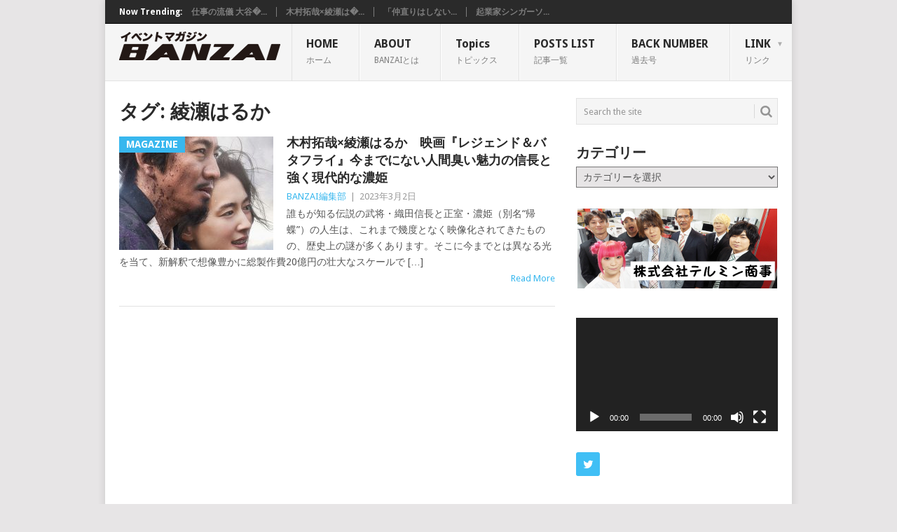

--- FILE ---
content_type: text/html; charset=UTF-8
request_url: https://www.banzai-magazine.com/tag/%E7%B6%BE%E7%80%AC%E3%81%AF%E3%82%8B%E3%81%8B
body_size: 39307
content:
<!DOCTYPE html>
<html dir="ltr" lang="ja"
	prefix="og: https://ogp.me/ns#" >
<head>
<meta charset="UTF-8">
<meta name="viewport" content="width=device-width, initial-scale=1">
<link rel="profile" href="http://gmpg.org/xfn/11">
<link rel="pingback" href="https://www.banzai-magazine.com/xmlrpc.php">
<title>綾瀬はるか | イベントマガジンBANZAI</title>

		<!-- All in One SEO 4.4.0.1 - aioseo.com -->
		<meta name="robots" content="max-image-preview:large" />
		<link rel="canonical" href="https://www.banzai-magazine.com/tag/%E7%B6%BE%E7%80%AC%E3%81%AF%E3%82%8B%E3%81%8B" />
		<meta name="generator" content="All in One SEO (AIOSEO) 4.4.0.1" />
		<meta name="google" content="nositelinkssearchbox" />
		<script type="application/ld+json" class="aioseo-schema">
			{"@context":"https:\/\/schema.org","@graph":[{"@type":"BreadcrumbList","@id":"https:\/\/www.banzai-magazine.com\/tag\/%E7%B6%BE%E7%80%AC%E3%81%AF%E3%82%8B%E3%81%8B#breadcrumblist","itemListElement":[{"@type":"ListItem","@id":"https:\/\/www.banzai-magazine.com\/#listItem","position":1,"item":{"@type":"WebPage","@id":"https:\/\/www.banzai-magazine.com\/","name":"\u30db\u30fc\u30e0","description":"\u69d8\u3005\u306a\u30a8\u30f3\u30bf\u30fc\u30c6\u30a4\u30f3\u30e1\u30f3\u30c8\u3092\u7d39\u4ecb\u3059\u308b\u30a4\u30d9\u30f3\u30c8\u30de\u30ac\u30b8\u30f3\u3067\u3059\u3002","url":"https:\/\/www.banzai-magazine.com\/"},"nextItem":"https:\/\/www.banzai-magazine.com\/tag\/%e7%b6%be%e7%80%ac%e3%81%af%e3%82%8b%e3%81%8b#listItem"},{"@type":"ListItem","@id":"https:\/\/www.banzai-magazine.com\/tag\/%e7%b6%be%e7%80%ac%e3%81%af%e3%82%8b%e3%81%8b#listItem","position":2,"item":{"@type":"WebPage","@id":"https:\/\/www.banzai-magazine.com\/tag\/%e7%b6%be%e7%80%ac%e3%81%af%e3%82%8b%e3%81%8b","name":"\u7dbe\u702c\u306f\u308b\u304b","url":"https:\/\/www.banzai-magazine.com\/tag\/%e7%b6%be%e7%80%ac%e3%81%af%e3%82%8b%e3%81%8b"},"previousItem":"https:\/\/www.banzai-magazine.com\/#listItem"}]},{"@type":"CollectionPage","@id":"https:\/\/www.banzai-magazine.com\/tag\/%E7%B6%BE%E7%80%AC%E3%81%AF%E3%82%8B%E3%81%8B#collectionpage","url":"https:\/\/www.banzai-magazine.com\/tag\/%E7%B6%BE%E7%80%AC%E3%81%AF%E3%82%8B%E3%81%8B","name":"\u7dbe\u702c\u306f\u308b\u304b | \u30a4\u30d9\u30f3\u30c8\u30de\u30ac\u30b8\u30f3BANZAI","inLanguage":"ja","isPartOf":{"@id":"https:\/\/www.banzai-magazine.com\/#website"},"breadcrumb":{"@id":"https:\/\/www.banzai-magazine.com\/tag\/%E7%B6%BE%E7%80%AC%E3%81%AF%E3%82%8B%E3%81%8B#breadcrumblist"}},{"@type":"Organization","@id":"https:\/\/www.banzai-magazine.com\/#organization","name":"\u30a4\u30d9\u30f3\u30c8\u30de\u30ac\u30b8\u30f3BANZAI","url":"https:\/\/www.banzai-magazine.com\/","sameAs":["https:\/\/twitter.com\/banzai_magazine"]},{"@type":"WebSite","@id":"https:\/\/www.banzai-magazine.com\/#website","url":"https:\/\/www.banzai-magazine.com\/","name":"\u30a4\u30d9\u30f3\u30c8\u30de\u30ac\u30b8\u30f3BANZAI","description":"\u69d8\u3005\u306a\u30a8\u30f3\u30bf\u30fc\u30c6\u30a4\u30f3\u30e1\u30f3\u30c8\u3092\u7d39\u4ecb\u3059\u308b\u30a4\u30d9\u30f3\u30c8\u30de\u30ac\u30b8\u30f3\u3067\u3059","inLanguage":"ja","publisher":{"@id":"https:\/\/www.banzai-magazine.com\/#organization"}}]}
		</script>
		<!-- All in One SEO -->

<link rel='dns-prefetch' href='//fonts.googleapis.com' />
<link rel='dns-prefetch' href='//s.w.org' />
<link rel="alternate" type="application/rss+xml" title="イベントマガジンBANZAI &raquo; フィード" href="https://www.banzai-magazine.com/feed" />
<link rel="alternate" type="application/rss+xml" title="イベントマガジンBANZAI &raquo; コメントフィード" href="https://www.banzai-magazine.com/comments/feed" />
<link rel="alternate" type="application/rss+xml" title="イベントマガジンBANZAI &raquo; 綾瀬はるか タグのフィード" href="https://www.banzai-magazine.com/tag/%e7%b6%be%e7%80%ac%e3%81%af%e3%82%8b%e3%81%8b/feed" />
		<script type="text/javascript">
			window._wpemojiSettings = {"baseUrl":"https:\/\/s.w.org\/images\/core\/emoji\/13.1.0\/72x72\/","ext":".png","svgUrl":"https:\/\/s.w.org\/images\/core\/emoji\/13.1.0\/svg\/","svgExt":".svg","source":{"concatemoji":"https:\/\/www.banzai-magazine.com\/wp-includes\/js\/wp-emoji-release.min.js?ver=5.8.12"}};
			!function(e,a,t){var n,r,o,i=a.createElement("canvas"),p=i.getContext&&i.getContext("2d");function s(e,t){var a=String.fromCharCode;p.clearRect(0,0,i.width,i.height),p.fillText(a.apply(this,e),0,0);e=i.toDataURL();return p.clearRect(0,0,i.width,i.height),p.fillText(a.apply(this,t),0,0),e===i.toDataURL()}function c(e){var t=a.createElement("script");t.src=e,t.defer=t.type="text/javascript",a.getElementsByTagName("head")[0].appendChild(t)}for(o=Array("flag","emoji"),t.supports={everything:!0,everythingExceptFlag:!0},r=0;r<o.length;r++)t.supports[o[r]]=function(e){if(!p||!p.fillText)return!1;switch(p.textBaseline="top",p.font="600 32px Arial",e){case"flag":return s([127987,65039,8205,9895,65039],[127987,65039,8203,9895,65039])?!1:!s([55356,56826,55356,56819],[55356,56826,8203,55356,56819])&&!s([55356,57332,56128,56423,56128,56418,56128,56421,56128,56430,56128,56423,56128,56447],[55356,57332,8203,56128,56423,8203,56128,56418,8203,56128,56421,8203,56128,56430,8203,56128,56423,8203,56128,56447]);case"emoji":return!s([10084,65039,8205,55357,56613],[10084,65039,8203,55357,56613])}return!1}(o[r]),t.supports.everything=t.supports.everything&&t.supports[o[r]],"flag"!==o[r]&&(t.supports.everythingExceptFlag=t.supports.everythingExceptFlag&&t.supports[o[r]]);t.supports.everythingExceptFlag=t.supports.everythingExceptFlag&&!t.supports.flag,t.DOMReady=!1,t.readyCallback=function(){t.DOMReady=!0},t.supports.everything||(n=function(){t.readyCallback()},a.addEventListener?(a.addEventListener("DOMContentLoaded",n,!1),e.addEventListener("load",n,!1)):(e.attachEvent("onload",n),a.attachEvent("onreadystatechange",function(){"complete"===a.readyState&&t.readyCallback()})),(n=t.source||{}).concatemoji?c(n.concatemoji):n.wpemoji&&n.twemoji&&(c(n.twemoji),c(n.wpemoji)))}(window,document,window._wpemojiSettings);
		</script>
		<style type="text/css">
img.wp-smiley,
img.emoji {
	display: inline !important;
	border: none !important;
	box-shadow: none !important;
	height: 1em !important;
	width: 1em !important;
	margin: 0 .07em !important;
	vertical-align: -0.1em !important;
	background: none !important;
	padding: 0 !important;
}
</style>
	<link rel='stylesheet' id='jquery.prettyphoto-css'  href='https://www.banzai-magazine.com/wp-content/plugins/wp-video-lightbox/css/prettyPhoto.css?ver=5.8.12' type='text/css' media='all' />
<link rel='stylesheet' id='video-lightbox-css'  href='https://www.banzai-magazine.com/wp-content/plugins/wp-video-lightbox/wp-video-lightbox.css?ver=5.8.12' type='text/css' media='all' />
<link rel='stylesheet' id='wp-block-library-css'  href='https://www.banzai-magazine.com/wp-includes/css/dist/block-library/style.min.css?ver=5.8.12' type='text/css' media='all' />
<style id='wp-block-library-theme-inline-css' type='text/css'>
#start-resizable-editor-section{display:none}.wp-block-audio figcaption{color:#555;font-size:13px;text-align:center}.is-dark-theme .wp-block-audio figcaption{color:hsla(0,0%,100%,.65)}.wp-block-code{font-family:Menlo,Consolas,monaco,monospace;color:#1e1e1e;padding:.8em 1em;border:1px solid #ddd;border-radius:4px}.wp-block-embed figcaption{color:#555;font-size:13px;text-align:center}.is-dark-theme .wp-block-embed figcaption{color:hsla(0,0%,100%,.65)}.blocks-gallery-caption{color:#555;font-size:13px;text-align:center}.is-dark-theme .blocks-gallery-caption{color:hsla(0,0%,100%,.65)}.wp-block-image figcaption{color:#555;font-size:13px;text-align:center}.is-dark-theme .wp-block-image figcaption{color:hsla(0,0%,100%,.65)}.wp-block-pullquote{border-top:4px solid;border-bottom:4px solid;margin-bottom:1.75em;color:currentColor}.wp-block-pullquote__citation,.wp-block-pullquote cite,.wp-block-pullquote footer{color:currentColor;text-transform:uppercase;font-size:.8125em;font-style:normal}.wp-block-quote{border-left:.25em solid;margin:0 0 1.75em;padding-left:1em}.wp-block-quote cite,.wp-block-quote footer{color:currentColor;font-size:.8125em;position:relative;font-style:normal}.wp-block-quote.has-text-align-right{border-left:none;border-right:.25em solid;padding-left:0;padding-right:1em}.wp-block-quote.has-text-align-center{border:none;padding-left:0}.wp-block-quote.is-large,.wp-block-quote.is-style-large{border:none}.wp-block-search .wp-block-search__label{font-weight:700}.wp-block-group.has-background{padding:1.25em 2.375em;margin-top:0;margin-bottom:0}.wp-block-separator{border:none;border-bottom:2px solid;margin-left:auto;margin-right:auto;opacity:.4}.wp-block-separator:not(.is-style-wide):not(.is-style-dots){width:100px}.wp-block-separator.has-background:not(.is-style-dots){border-bottom:none;height:1px}.wp-block-separator.has-background:not(.is-style-wide):not(.is-style-dots){height:2px}.wp-block-table thead{border-bottom:3px solid}.wp-block-table tfoot{border-top:3px solid}.wp-block-table td,.wp-block-table th{padding:.5em;border:1px solid;word-break:normal}.wp-block-table figcaption{color:#555;font-size:13px;text-align:center}.is-dark-theme .wp-block-table figcaption{color:hsla(0,0%,100%,.65)}.wp-block-video figcaption{color:#555;font-size:13px;text-align:center}.is-dark-theme .wp-block-video figcaption{color:hsla(0,0%,100%,.65)}.wp-block-template-part.has-background{padding:1.25em 2.375em;margin-top:0;margin-bottom:0}#end-resizable-editor-section{display:none}
</style>
<link rel='stylesheet' id='point-style-css'  href='https://www.banzai-magazine.com/wp-content/themes/point/style.css?ver=5.8.12' type='text/css' media='all' />
<style id='point-style-inline-css' type='text/css'>

		a:hover, .menu .current-menu-item > a, .menu .current-menu-item, .current-menu-ancestor > a.sf-with-ul, .current-menu-ancestor, footer .textwidget a, .single_post a:not(.wp-block-button__link), #commentform a, .copyrights a:hover, a, footer .widget li a:hover, .menu > li:hover > a, .single_post .post-info a, .post-info a, .readMore a, .reply a, .fn a, .carousel a:hover, .single_post .related-posts a:hover, .sidebar.c-4-12 .textwidget a, footer .textwidget a, .sidebar.c-4-12 a:hover, .title a:hover, .trending-articles li a:hover { color: #38B7EE; }
		.review-result, .review-total-only { color: #38B7EE!important; }
		.nav-previous a, .nav-next a, .sub-menu, #commentform input#submit, .tagcloud a, #tabber ul.tabs li a.selected, .featured-cat, .mts-subscribe input[type='submit'], .pagination a, .widget .wpt_widget_content #tags-tab-content ul li a, .latestPost-review-wrapper, .pagination .dots, .primary-navigation #wpmm-megamenu .wpmm-posts .wpmm-pagination a, #wpmm-megamenu .review-total-only, body .latestPost-review-wrapper, .review-type-circle.wp-review-show-total { background: #38B7EE; color: #fff; } .header-button { background: #38B7EE; } #logo a { color: ##555; }
		
		
</style>
<link rel='stylesheet' id='theme-slug-fonts-css'  href='//fonts.googleapis.com/css?family=Droid+Sans%3A400%2C700&#038;subset=latin-ext' type='text/css' media='all' />
<script type='text/javascript' src='https://www.banzai-magazine.com/wp-includes/js/jquery/jquery.min.js?ver=3.6.0' id='jquery-core-js'></script>
<script type='text/javascript' src='https://www.banzai-magazine.com/wp-includes/js/jquery/jquery-migrate.min.js?ver=3.3.2' id='jquery-migrate-js'></script>
<script type='text/javascript' src='https://www.banzai-magazine.com/wp-content/plugins/wp-video-lightbox/js/jquery.prettyPhoto.js?ver=3.1.6' id='jquery.prettyphoto-js'></script>
<script type='text/javascript' id='video-lightbox-js-extra'>
/* <![CDATA[ */
var vlpp_vars = {"prettyPhoto_rel":"wp-video-lightbox","animation_speed":"fast","slideshow":"5000","autoplay_slideshow":"false","opacity":"0.80","show_title":"true","allow_resize":"true","allow_expand":"true","default_width":"640","default_height":"480","counter_separator_label":"\/","theme":"pp_default","horizontal_padding":"20","hideflash":"false","wmode":"opaque","autoplay":"false","modal":"false","deeplinking":"false","overlay_gallery":"true","overlay_gallery_max":"30","keyboard_shortcuts":"true","ie6_fallback":"true"};
/* ]]> */
</script>
<script type='text/javascript' src='https://www.banzai-magazine.com/wp-content/plugins/wp-video-lightbox/js/video-lightbox.js?ver=3.1.6' id='video-lightbox-js'></script>
<script type='text/javascript' src='https://www.banzai-magazine.com/wp-content/themes/point/js/customscripts.js?ver=5.8.12' id='point-customscripts-js'></script>
<link rel="https://api.w.org/" href="https://www.banzai-magazine.com/wp-json/" /><link rel="alternate" type="application/json" href="https://www.banzai-magazine.com/wp-json/wp/v2/tags/251" /><link rel="EditURI" type="application/rsd+xml" title="RSD" href="https://www.banzai-magazine.com/xmlrpc.php?rsd" />
<link rel="wlwmanifest" type="application/wlwmanifest+xml" href="https://www.banzai-magazine.com/wp-includes/wlwmanifest.xml" /> 
<meta name="generator" content="WordPress 5.8.12" />
<script>
            WP_VIDEO_LIGHTBOX_VERSION="1.9.9";
            WP_VID_LIGHTBOX_URL="https://www.banzai-magazine.com/wp-content/plugins/wp-video-lightbox";
                        function wpvl_paramReplace(name, string, value) {
                // Find the param with regex
                // Grab the first character in the returned string (should be ? or &)
                // Replace our href string with our new value, passing on the name and delimeter

                var re = new RegExp("[\?&]" + name + "=([^&#]*)");
                var matches = re.exec(string);
                var newString;

                if (matches === null) {
                    // if there are no params, append the parameter
                    newString = string + '?' + name + '=' + value;
                } else {
                    var delimeter = matches[0].charAt(0);
                    newString = string.replace(re, delimeter + name + "=" + value);
                }
                return newString;
            }
            </script>		<style type="text/css">
							.site-title a,
				.site-description {
					color: #2a2a2a;
				}
						</style>
		<link rel="icon" href="https://www.banzai-magazine.com/wp-content/uploads/2017/01/cropped-favicon-32x32.png" sizes="32x32" />
<link rel="icon" href="https://www.banzai-magazine.com/wp-content/uploads/2017/01/cropped-favicon-192x192.png" sizes="192x192" />
<link rel="apple-touch-icon" href="https://www.banzai-magazine.com/wp-content/uploads/2017/01/cropped-favicon-180x180.png" />
<meta name="msapplication-TileImage" content="https://www.banzai-magazine.com/wp-content/uploads/2017/01/cropped-favicon-270x270.png" />
</head>

<body id="blog" class="archive tag tag-251 wp-embed-responsive boxed cslayout">

<div class="main-container clear">

				<div class="trending-articles">
				<ul>
					<li class="firstlink">Now Trending:</li>
													<li class="trendingPost">
									<a href="https://www.banzai-magazine.com/magazine/otani" title="仕事の流儀 大谷秀政 株式会社エル・ディー・アンド・ケイ 代表取締役社長" rel="bookmark">仕事の流儀 大谷�...</a>
								</li>
																<li class="trendingPost">
									<a href="https://www.banzai-magazine.com/magazine/legend-butterfly" title="木村拓哉×綾瀬はるか　映画『レジェンド＆バタフライ』今までにない人間臭い魅力の信長と強く現代的な濃姫" rel="bookmark">木村拓哉×綾瀬は�...</a>
								</li>
																<li class="trendingPost">
									<a href="https://www.banzai-magazine.com/magazine/obon" title="「仲直りはしないとね」おぼん師匠インタビュー ～ 昭和・平成・令和を駆け抜ける芸能界のリビングレジェンド ～" rel="bookmark">「仲直りはしない...</a>
								</li>
																<li class="trendingPost">
									<a href="https://www.banzai-magazine.com/magazine/yui-yoshinari" title="起業家シンガーソングライター 吉成ゆい ｜ 東京沖縄県人会理事として、さらに活躍！" rel="bookmark">起業家シンガーソ...</a>
								</li>
												</ul>
			</div>
					<header id="masthead" class="site-header" role="banner">
			<div class="site-branding">
															<h2 id="logo" class="image-logo" itemprop="headline">
							<a href="https://www.banzai-magazine.com"><img src="https://www.banzai-magazine.com/wp-content/uploads/2020/10/BANZAI_logo-2.png" alt="イベントマガジンBANZAI"></a>
						</h2><!-- END #logo -->
									
				<a href="#" id="pull" class="toggle-mobile-menu">Menu</a>
				<div class="primary-navigation">
					<nav id="navigation" class="mobile-menu-wrapper" role="navigation">
						<ul id="menu-%e3%82%b0%e3%83%ad%e3%83%bc%e3%83%90%e3%83%ab%e3%83%a1%e3%83%8b%e3%83%a5%e3%83%bc" class="menu clearfix"><li id="menu-item-15" class="menu-item menu-item-type-custom menu-item-object-custom menu-item-home"><a href="http://www.banzai-magazine.com/">HOME<br /><span class="sub">ホーム</span></a></li>
<li id="menu-item-16" class="menu-item menu-item-type-post_type menu-item-object-page"><a href="https://www.banzai-magazine.com/about">ABOUT<br /><span class="sub">BANZAIとは</span></a></li>
<li id="menu-item-2711" class="menu-item menu-item-type-post_type menu-item-object-page"><a href="https://www.banzai-magazine.com/topics">Topics<br /><span class="sub">トピックス</span></a></li>
<li id="menu-item-17" class="menu-item menu-item-type-post_type menu-item-object-page"><a href="https://www.banzai-magazine.com/all">POSTS LIST<br /><span class="sub">記事一覧</span></a></li>
<li id="menu-item-18" class="menu-item menu-item-type-custom menu-item-object-custom"><a target="_blank" href="http://www.banzai-magazine.com/backnumber.html">BACK NUMBER<br /><span class="sub">過去号</span></a></li>
<li id="menu-item-19" class="menu-item menu-item-type-custom menu-item-object-custom menu-item-has-children"><a>LINK<br /><span class="sub">リンク</span></a>
<ul class="sub-menu">
	<li id="menu-item-22" class="menu-item menu-item-type-custom menu-item-object-custom"><a target="_blank" href="http://www.freepapernavi.jp/index.cgi?mode=cup&amp;n=1032">フリーペーパーナビ<br /><span class="sub"></span></a></li>
	<li id="menu-item-1143" class="menu-item menu-item-type-custom menu-item-object-custom"><a href="http://www.shimizu-group.co.jp/studio/">SHIMIZU CREATIVE STUDIO<br /><span class="sub"></span></a></li>
	<li id="menu-item-1144" class="menu-item menu-item-type-custom menu-item-object-custom"><a href="https://store.shopping.yahoo.co.jp/banzai/">SELECT SHOP BANZAI<br /><span class="sub"></span></a></li>
</ul>
</li>
</ul>					</nav><!-- #navigation -->
				</div><!-- .primary-navigation -->
			</div><!-- .site-branding -->
		</header><!-- #masthead -->

		
<div id="page" class="home-page">
	<div class="content">
		<div class="article">
			<h1 class="postsby">
				<span>タグ: <span>綾瀬はるか</span></span>
			</h1>
			
<article class="post excerpt">
				<a href="https://www.banzai-magazine.com/magazine/legend-butterfly" title="木村拓哉×綾瀬はるか　映画『レジェンド＆バタフライ』今までにない人間臭い魅力の信長と強く現代的な濃姫" id="featured-thumbnail">
				<div class="featured-thumbnail"><img width="220" height="162" src="https://www.banzai-magazine.com/wp-content/uploads/2023/03/legend-butterfly-s-220x162.jpg" class="attachment-featured size-featured wp-post-image" alt="" loading="lazy" title="" /></div>				<div class="featured-cat">
					MAGAZINE				</div>
							</a>
				<header>
		<h2 class="title">
			<a href="https://www.banzai-magazine.com/magazine/legend-butterfly" title="木村拓哉×綾瀬はるか　映画『レジェンド＆バタフライ』今までにない人間臭い魅力の信長と強く現代的な濃姫" rel="bookmark">木村拓哉×綾瀬はるか　映画『レジェンド＆バタフライ』今までにない人間臭い魅力の信長と強く現代的な濃姫</a>
		</h2>
		<div class="post-info"><span class="theauthor"><a href="https://www.banzai-magazine.com/author/admin_r6nfrmhx" title="BANZAI編集部 の投稿" rel="author">BANZAI編集部</a></span> | <span class="thetime">2023年3月2日</span></div>
	</header><!--.header-->
			<div class="post-content image-caption-format-1">
			誰もが知る伝説の武将・織田信長と正室・濃姫（別名“帰蝶”）の人生は、これまで幾度となく映像化されてきたものの、歴史上の謎が多くあります。そこに今までとは異なる光を当て、新解釈で想像豊かに総製作費20億円の壮大なスケールで [&hellip;]		</div>
		<span class="readMore"><a href="https://www.banzai-magazine.com/magazine/legend-butterfly" title="木村拓哉×綾瀬はるか　映画『レジェンド＆バタフライ』今までにない人間臭い魅力の信長と強く現代的な濃姫" rel="nofollow">Read More</a></span>
	</article>
		<nav class="navigation posts-navigation" role="navigation">
			<!--Start Pagination-->
							<h2 class="screen-reader-text">Posts navigation</h2>
				<div class="pagination nav-links">
					
									</div>
					</nav><!--End Pagination-->
		
		</div>
		
	<aside class="sidebar c-4-12">
		<div id="sidebars" class="sidebar">
			<div class="sidebar_list">
				<aside id="search-2" class="widget widget_search"><form method="get" id="searchform" class="search-form" action="https://www.banzai-magazine.com" _lpchecked="1">
	<fieldset>
		<input type="text" name="s" id="s" value="Search the site" onblur="if (this.value == '') {this.value = 'Search the site';}" onfocus="if (this.value == 'Search the site') {this.value = '';}" >
		<button id="search-image" class="sbutton" type="submit" value="">
			<i class="point-icon icon-search"></i>
		</button>
	</fieldset>
</form>
</aside><aside id="categories-3" class="widget widget_categories"><h3 class="widget-title">カテゴリー</h3><form action="https://www.banzai-magazine.com" method="get"><label class="screen-reader-text" for="cat">カテゴリー</label><select  name='cat' id='cat' class='postform' >
	<option value='-1'>カテゴリーを選択</option>
	<option class="level-0" value="1">MAGAZINE</option>
	<option class="level-0" value="3">NEWS</option>
	<option class="level-0" value="31">PICK UP ARTIST</option>
	<option class="level-0" value="37">Relay Column</option>
	<option class="level-0" value="5">Topics</option>
	<option class="level-0" value="24">仕事の流儀</option>
	<option class="level-0" value="66">新・裏方ひとすじ</option>
	<option class="level-0" value="72">毎日動画「テルミン商事」</option>
</select>
</form>
<script type="text/javascript">
/* <![CDATA[ */
(function() {
	var dropdown = document.getElementById( "cat" );
	function onCatChange() {
		if ( dropdown.options[ dropdown.selectedIndex ].value > 0 ) {
			dropdown.parentNode.submit();
		}
	}
	dropdown.onchange = onCatChange;
})();
/* ]]> */
</script>

			</aside><aside id="text-5" class="widget widget_text">			<div class="textwidget"><p><a href="https://www.banzai-magazine.com/terumin"><img loading="lazy" class="aligncenter size-full wp-image-2057" src="https://www.banzai-magazine.com/wp-content/uploads/2020/09/terumin04.jpg" alt="" width="285" height="114" /></a></p>
</div>
		</aside><aside id="media_video-3" class="widget widget_media_video"><div style="width:100%;" class="wp-video"><!--[if lt IE 9]><script>document.createElement('video');</script><![endif]-->
<video class="wp-video-shortcode" id="video-5130-1" preload="metadata" controls="controls"><source type="video/youtube" src="https://youtu.be/HGDSJktRQgY?_=1" /><a href="https://youtu.be/HGDSJktRQgY">https://youtu.be/HGDSJktRQgY</a></video></div></aside><aside id="social-profile-icons-2" class="widget social-profile-icons"><div class="social-profile-icons"><ul class=""><li class="social-twitter"><a title="Twitter" href="https://twitter.com/banzai_magazine?lang=ja" target="_blank"><i class="point-icon icon-twitter"></i></a></li></ul></div></aside><aside id="text-2" class="widget widget_text">			<div class="textwidget"><a class="twitter-timeline" data-height="600" href="https://twitter.com/banzai_magazine?ref_src=twsrc%5Etfw">Tweets by banzai_magazine</a> <script async src="https://platform.twitter.com/widgets.js" charset="utf-8"></script></div>
		</aside><aside id="text-7" class="widget widget_text">			<div class="textwidget"><p><a href="https://bizspo-office.com/project/showroom/"><img loading="lazy" class="aligncenter wp-image-2719" src="https://www.banzai-magazine.com/wp-content/uploads/2020/10/milon-logo.png" alt="" width="260" height="41" /></a></p>
</div>
		</aside><aside id="text-3" class="widget widget_text">			<div class="textwidget"><p><a href="https://www.shimizu-group.co.jp/"><img loading="lazy" class="aligncenter size-full wp-image-1777" src="https://www.banzai-magazine.com/wp-content/uploads/2020/08/shimizuoct.png" alt="" width="285" height="114" /></a></p>
</div>
		</aside>			</div>
		</div><!--sidebars-->
	</aside>
		</div><!-- .content -->
</div><!-- #page -->

	<footer>
					<div class="carousel">
				<h3 class="frontTitle">
					<div class="latest">
											</div>
				</h3>
									<div class="excerpt">
						<a href="https://www.banzai-magazine.com/magazine/otani" title="仕事の流儀 大谷秀政 株式会社エル・ディー・アンド・ケイ 代表取締役社長" id="footer-thumbnail">
							<div>
								<div class="hover"><i class="point-icon icon-zoom-in"></i></div>
																	<img width="140" height="130" src="https://www.banzai-magazine.com/wp-content/uploads/2023/03/otani-s-140x130.jpg" class="attachment-carousel size-carousel wp-post-image" alt="" loading="lazy" title="" srcset="https://www.banzai-magazine.com/wp-content/uploads/2023/03/otani-s-140x130.jpg 140w, https://www.banzai-magazine.com/wp-content/uploads/2023/03/otani-s-60x57.jpg 60w" sizes="(max-width: 140px) 100vw, 140px" />															</div>
							<p class="footer-title">
								<span class="featured-title">仕事の流儀 大谷秀政 株式会社エル・ディー・アンド・ケイ 代表取締役社長</span>
							</p>
						</a>
					</div><!--.post excerpt-->
										<div class="excerpt">
						<a href="https://www.banzai-magazine.com/magazine/legend-butterfly" title="木村拓哉×綾瀬はるか　映画『レジェンド＆バタフライ』今までにない人間臭い魅力の信長と強く現代的な濃姫" id="footer-thumbnail">
							<div>
								<div class="hover"><i class="point-icon icon-zoom-in"></i></div>
																	<img width="140" height="130" src="https://www.banzai-magazine.com/wp-content/uploads/2023/03/legend-butterfly-s-140x130.jpg" class="attachment-carousel size-carousel wp-post-image" alt="" loading="lazy" title="" srcset="https://www.banzai-magazine.com/wp-content/uploads/2023/03/legend-butterfly-s-140x130.jpg 140w, https://www.banzai-magazine.com/wp-content/uploads/2023/03/legend-butterfly-s-60x57.jpg 60w" sizes="(max-width: 140px) 100vw, 140px" />															</div>
							<p class="footer-title">
								<span class="featured-title">木村拓哉×綾瀬はるか　映画『レジェンド＆バタフライ』今までにない人間臭い魅力の信長と強く現代的な濃姫</span>
							</p>
						</a>
					</div><!--.post excerpt-->
										<div class="excerpt">
						<a href="https://www.banzai-magazine.com/magazine/obon" title="「仲直りはしないとね」おぼん師匠インタビュー ～ 昭和・平成・令和を駆け抜ける芸能界のリビングレジェンド ～" id="footer-thumbnail">
							<div>
								<div class="hover"><i class="point-icon icon-zoom-in"></i></div>
																	<img width="140" height="130" src="https://www.banzai-magazine.com/wp-content/uploads/2023/02/s-140x130.jpg" class="attachment-carousel size-carousel wp-post-image" alt="おぼん師匠" loading="lazy" title="" srcset="https://www.banzai-magazine.com/wp-content/uploads/2023/02/s-140x130.jpg 140w, https://www.banzai-magazine.com/wp-content/uploads/2023/02/s-60x57.jpg 60w" sizes="(max-width: 140px) 100vw, 140px" />															</div>
							<p class="footer-title">
								<span class="featured-title">「仲直りはしないとね」おぼん師匠インタビュー ～ 昭和・平成・令和を駆け抜ける芸能界のリビングレジェンド ～</span>
							</p>
						</a>
					</div><!--.post excerpt-->
										<div class="excerpt">
						<a href="https://www.banzai-magazine.com/magazine/yui-yoshinari" title="起業家シンガーソングライター 吉成ゆい ｜ 東京沖縄県人会理事として、さらに活躍！" id="footer-thumbnail">
							<div>
								<div class="hover"><i class="point-icon icon-zoom-in"></i></div>
																	<img width="140" height="130" src="https://www.banzai-magazine.com/wp-content/uploads/2022/11/YuiYoshinari-i-140x130.jpg" class="attachment-carousel size-carousel wp-post-image" alt="吉成ゆい" loading="lazy" title="" srcset="https://www.banzai-magazine.com/wp-content/uploads/2022/11/YuiYoshinari-i-140x130.jpg 140w, https://www.banzai-magazine.com/wp-content/uploads/2022/11/YuiYoshinari-i-60x57.jpg 60w" sizes="(max-width: 140px) 100vw, 140px" />															</div>
							<p class="footer-title">
								<span class="featured-title">起業家シンガーソングライター 吉成ゆい ｜ 東京沖縄県人会理事として、さらに活躍！</span>
							</p>
						</a>
					</div><!--.post excerpt-->
										<div class="excerpt">
						<a href="https://www.banzai-magazine.com/magazine/tvk" title="仕事の流儀 株式会社テレビ神奈川（ｔｖｋ） 代表取締役社長 熊谷典和" id="footer-thumbnail">
							<div>
								<div class="hover"><i class="point-icon icon-zoom-in"></i></div>
																	<img width="140" height="130" src="https://www.banzai-magazine.com/wp-content/uploads/2022/10/tvk-i-140x130.jpg" class="attachment-carousel size-carousel wp-post-image" alt="株式会社テレビ神奈川 代表取締役社長 熊谷典和氏" loading="lazy" title="" srcset="https://www.banzai-magazine.com/wp-content/uploads/2022/10/tvk-i-140x130.jpg 140w, https://www.banzai-magazine.com/wp-content/uploads/2022/10/tvk-i-60x57.jpg 60w" sizes="(max-width: 140px) 100vw, 140px" />															</div>
							<p class="footer-title">
								<span class="featured-title">仕事の流儀 株式会社テレビ神奈川（ｔｖｋ） 代表取締役社長 熊谷典和</span>
							</p>
						</a>
					</div><!--.post excerpt-->
										<div class="excerpt">
						<a href="https://www.banzai-magazine.com/magazine/juju" title="JUJU インタビュー『不思議の国のジュジュ苑-ユーミンをめぐる物語-』" id="footer-thumbnail">
							<div>
								<div class="hover"><i class="point-icon icon-zoom-in"></i></div>
																	<img width="140" height="130" src="https://www.banzai-magazine.com/wp-content/uploads/2022/09/JUJU-s-140x130.jpg" class="attachment-carousel size-carousel wp-post-image" alt="JUJUさん" loading="lazy" title="" srcset="https://www.banzai-magazine.com/wp-content/uploads/2022/09/JUJU-s-140x130.jpg 140w, https://www.banzai-magazine.com/wp-content/uploads/2022/09/JUJU-s-60x57.jpg 60w" sizes="(max-width: 140px) 100vw, 140px" />															</div>
							<p class="footer-title">
								<span class="featured-title">JUJU インタビュー『不思議の国のジュジュ苑-ユーミンをめぐる物語-』</span>
							</p>
						</a>
					</div><!--.post excerpt-->
								</div>
			</footer><!--footer-->
			<!--start copyrights-->
		<div class="copyrights">
			<div class="row" id="copyright-note">
									<div class="foot-logo">
						<a href="https://www.banzai-magazine.com" rel="nofollow"><img src="http://www.banzai-magazine.com/wp-content/uploads/2020/07/logo-ft-1.png" alt="イベントマガジンBANZAI" ></a>
					</div>
									<div class="copyright-left-text"> &copy; 2026 <a href="https://www.banzai-magazine.com" title="様々なエンターテインメントを紹介するイベントマガジンです" rel="nofollow">イベントマガジンBANZAI</a>.</div>
				<div class="copyright-text">
									</div>
				<div class="footer-navigation">
											<ul class="menu">
							<li class="page_item page-item-2668"><a href="https://www.banzai-magazine.com/topics">Topics-トピックス-</a></li>
<li class="page_item page-item-1975"><a href="https://www.banzai-magazine.com/terumin">毎日更新ショートコメディ「株式会社テルミン商事　〜もしもエナツの祟りが会社員だったら〜」</a></li>
<li class="page_item page-item-5"><a href="https://www.banzai-magazine.com/about">イベントマガジンBANZAIとは</a></li>
<li class="page_item page-item-13"><a href="https://www.banzai-magazine.com/all">記事一覧</a></li>
						</ul>
										</div>
				<div class="top"><a href="#top" class="toplink"><i class="point-icon icon-up-dir"></i></a></div>
			</div>
		</div>
		<!--end copyrights-->
		<link rel='stylesheet' id='mediaelement-css'  href='https://www.banzai-magazine.com/wp-includes/js/mediaelement/mediaelementplayer-legacy.min.css?ver=4.2.16' type='text/css' media='all' />
<link rel='stylesheet' id='wp-mediaelement-css'  href='https://www.banzai-magazine.com/wp-includes/js/mediaelement/wp-mediaelement.min.css?ver=5.8.12' type='text/css' media='all' />
<script type='text/javascript' src='https://www.banzai-magazine.com/wp-includes/js/wp-embed.min.js?ver=5.8.12' id='wp-embed-js'></script>
<script type='text/javascript' id='mediaelement-core-js-before'>
var mejsL10n = {"language":"ja","strings":{"mejs.download-file":"\u30d5\u30a1\u30a4\u30eb\u3092\u30c0\u30a6\u30f3\u30ed\u30fc\u30c9","mejs.install-flash":"\u3054\u5229\u7528\u306e\u30d6\u30e9\u30a6\u30b6\u30fc\u306f Flash Player \u304c\u7121\u52b9\u306b\u306a\u3063\u3066\u3044\u308b\u304b\u3001\u30a4\u30f3\u30b9\u30c8\u30fc\u30eb\u3055\u308c\u3066\u3044\u307e\u305b\u3093\u3002Flash Player \u30d7\u30e9\u30b0\u30a4\u30f3\u3092\u6709\u52b9\u306b\u3059\u308b\u304b\u3001\u6700\u65b0\u30d0\u30fc\u30b8\u30e7\u30f3\u3092 https:\/\/get.adobe.com\/jp\/flashplayer\/ \u304b\u3089\u30a4\u30f3\u30b9\u30c8\u30fc\u30eb\u3057\u3066\u304f\u3060\u3055\u3044\u3002","mejs.fullscreen":"\u30d5\u30eb\u30b9\u30af\u30ea\u30fc\u30f3","mejs.play":"\u518d\u751f","mejs.pause":"\u505c\u6b62","mejs.time-slider":"\u30bf\u30a4\u30e0\u30b9\u30e9\u30a4\u30c0\u30fc","mejs.time-help-text":"1\u79d2\u9032\u3080\u306b\u306f\u5de6\u53f3\u77e2\u5370\u30ad\u30fc\u3092\u300110\u79d2\u9032\u3080\u306b\u306f\u4e0a\u4e0b\u77e2\u5370\u30ad\u30fc\u3092\u4f7f\u3063\u3066\u304f\u3060\u3055\u3044\u3002","mejs.live-broadcast":"\u751f\u653e\u9001","mejs.volume-help-text":"\u30dc\u30ea\u30e5\u30fc\u30e0\u8abf\u7bc0\u306b\u306f\u4e0a\u4e0b\u77e2\u5370\u30ad\u30fc\u3092\u4f7f\u3063\u3066\u304f\u3060\u3055\u3044\u3002","mejs.unmute":"\u30df\u30e5\u30fc\u30c8\u89e3\u9664","mejs.mute":"\u30df\u30e5\u30fc\u30c8","mejs.volume-slider":"\u30dc\u30ea\u30e5\u30fc\u30e0\u30b9\u30e9\u30a4\u30c0\u30fc","mejs.video-player":"\u52d5\u753b\u30d7\u30ec\u30fc\u30e4\u30fc","mejs.audio-player":"\u97f3\u58f0\u30d7\u30ec\u30fc\u30e4\u30fc","mejs.captions-subtitles":"\u30ad\u30e3\u30d7\u30b7\u30e7\u30f3\/\u5b57\u5e55","mejs.captions-chapters":"\u30c1\u30e3\u30d7\u30bf\u30fc","mejs.none":"\u306a\u3057","mejs.afrikaans":"\u30a2\u30d5\u30ea\u30ab\u30fc\u30f3\u30b9\u8a9e","mejs.albanian":"\u30a2\u30eb\u30d0\u30cb\u30a2\u8a9e","mejs.arabic":"\u30a2\u30e9\u30d3\u30a2\u8a9e","mejs.belarusian":"\u30d9\u30e9\u30eb\u30fc\u30b7\u8a9e","mejs.bulgarian":"\u30d6\u30eb\u30ac\u30ea\u30a2\u8a9e","mejs.catalan":"\u30ab\u30bf\u30ed\u30cb\u30a2\u8a9e","mejs.chinese":"\u4e2d\u56fd\u8a9e","mejs.chinese-simplified":"\u4e2d\u56fd\u8a9e (\u7c21\u4f53\u5b57)","mejs.chinese-traditional":"\u4e2d\u56fd\u8a9e (\u7e41\u4f53\u5b57)","mejs.croatian":"\u30af\u30ed\u30a2\u30c1\u30a2\u8a9e","mejs.czech":"\u30c1\u30a7\u30b3\u8a9e","mejs.danish":"\u30c7\u30f3\u30de\u30fc\u30af\u8a9e","mejs.dutch":"\u30aa\u30e9\u30f3\u30c0\u8a9e","mejs.english":"\u82f1\u8a9e","mejs.estonian":"\u30a8\u30b9\u30c8\u30cb\u30a2\u8a9e","mejs.filipino":"\u30d5\u30a3\u30ea\u30d4\u30f3\u8a9e","mejs.finnish":"\u30d5\u30a3\u30f3\u30e9\u30f3\u30c9\u8a9e","mejs.french":"\u30d5\u30e9\u30f3\u30b9\u8a9e","mejs.galician":"\u30ac\u30ea\u30b7\u30a2\u8a9e","mejs.german":"\u30c9\u30a4\u30c4\u8a9e","mejs.greek":"\u30ae\u30ea\u30b7\u30e3\u8a9e","mejs.haitian-creole":"\u30cf\u30a4\u30c1\u8a9e","mejs.hebrew":"\u30d8\u30d6\u30e9\u30a4\u8a9e","mejs.hindi":"\u30d2\u30f3\u30c7\u30a3\u30fc\u8a9e","mejs.hungarian":"\u30cf\u30f3\u30ac\u30ea\u30fc\u8a9e","mejs.icelandic":"\u30a2\u30a4\u30b9\u30e9\u30f3\u30c9\u8a9e","mejs.indonesian":"\u30a4\u30f3\u30c9\u30cd\u30b7\u30a2\u8a9e","mejs.irish":"\u30a2\u30a4\u30eb\u30e9\u30f3\u30c9\u8a9e","mejs.italian":"\u30a4\u30bf\u30ea\u30a2\u8a9e","mejs.japanese":"\u65e5\u672c\u8a9e","mejs.korean":"\u97d3\u56fd\u8a9e","mejs.latvian":"\u30e9\u30c8\u30d3\u30a2\u8a9e","mejs.lithuanian":"\u30ea\u30c8\u30a2\u30cb\u30a2\u8a9e","mejs.macedonian":"\u30de\u30b1\u30c9\u30cb\u30a2\u8a9e","mejs.malay":"\u30de\u30ec\u30fc\u8a9e","mejs.maltese":"\u30de\u30eb\u30bf\u8a9e","mejs.norwegian":"\u30ce\u30eb\u30a6\u30a7\u30fc\u8a9e","mejs.persian":"\u30da\u30eb\u30b7\u30a2\u8a9e","mejs.polish":"\u30dd\u30fc\u30e9\u30f3\u30c9\u8a9e","mejs.portuguese":"\u30dd\u30eb\u30c8\u30ac\u30eb\u8a9e","mejs.romanian":"\u30eb\u30fc\u30de\u30cb\u30a2\u8a9e","mejs.russian":"\u30ed\u30b7\u30a2\u8a9e","mejs.serbian":"\u30bb\u30eb\u30d3\u30a2\u8a9e","mejs.slovak":"\u30b9\u30ed\u30d0\u30ad\u30a2\u8a9e","mejs.slovenian":"\u30b9\u30ed\u30d9\u30cb\u30a2\u8a9e","mejs.spanish":"\u30b9\u30da\u30a4\u30f3\u8a9e","mejs.swahili":"\u30b9\u30ef\u30d2\u30ea\u8a9e","mejs.swedish":"\u30b9\u30a6\u30a7\u30fc\u30c7\u30f3\u8a9e","mejs.tagalog":"\u30bf\u30ac\u30ed\u30b0\u8a9e","mejs.thai":"\u30bf\u30a4\u8a9e","mejs.turkish":"\u30c8\u30eb\u30b3\u8a9e","mejs.ukrainian":"\u30a6\u30af\u30e9\u30a4\u30ca\u8a9e","mejs.vietnamese":"\u30d9\u30c8\u30ca\u30e0\u8a9e","mejs.welsh":"\u30a6\u30a7\u30fc\u30eb\u30ba\u8a9e","mejs.yiddish":"\u30a4\u30c7\u30a3\u30c3\u30b7\u30e5\u8a9e"}};
</script>
<script type='text/javascript' src='https://www.banzai-magazine.com/wp-includes/js/mediaelement/mediaelement-and-player.min.js?ver=4.2.16' id='mediaelement-core-js'></script>
<script type='text/javascript' src='https://www.banzai-magazine.com/wp-includes/js/mediaelement/mediaelement-migrate.min.js?ver=5.8.12' id='mediaelement-migrate-js'></script>
<script type='text/javascript' id='mediaelement-js-extra'>
/* <![CDATA[ */
var _wpmejsSettings = {"pluginPath":"\/wp-includes\/js\/mediaelement\/","classPrefix":"mejs-","stretching":"responsive"};
/* ]]> */
</script>
<script type='text/javascript' src='https://www.banzai-magazine.com/wp-includes/js/mediaelement/wp-mediaelement.min.js?ver=5.8.12' id='wp-mediaelement-js'></script>
<script type='text/javascript' src='https://www.banzai-magazine.com/wp-includes/js/mediaelement/renderers/vimeo.min.js?ver=4.2.16' id='mediaelement-vimeo-js'></script>
</div><!-- main-container -->

</body>
</html>
